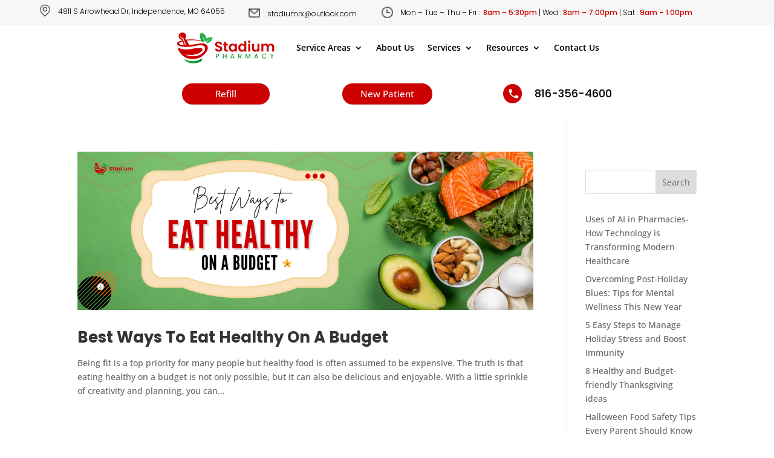

--- FILE ---
content_type: text/css
request_url: https://stadiumrx.com/wp-content/themes/divi-child/style.css?ver=4.27.5
body_size: -103
content:
/*
 Theme Name:     Divi Child
 Theme URI:      https://www.elegantthemes.com/gallery/divi/
 Description:    Divi Child Theme
 Author:         Elegant Themes
 Author URI:     https://www.elegantthemes.com
 Template:       Divi
 Version:        1.0.0
*/
 
 
/* =Theme customization starts here
------------------------------------------------------- */

/* woocomerce account page  */

.woocommerce .woocommerce-orders-table .woocommerce-orders-table__cell-order-actions a {
    padding: 0.3em 2em 0.3em 1.5em;
    margin: 2px !important;
}
.wcmp-myaccount-template .user-image img {
    border-radius: 100px !important;
}
/* woocomerce account page end  */



--- FILE ---
content_type: text/css
request_url: https://stadiumrx.com/wp-content/et-cache/global/et-divi-customizer-global.min.css?ver=1766985115
body_size: 4102
content:
body,.et_pb_column_1_2 .et_quote_content blockquote cite,.et_pb_column_1_2 .et_link_content a.et_link_main_url,.et_pb_column_1_3 .et_quote_content blockquote cite,.et_pb_column_3_8 .et_quote_content blockquote cite,.et_pb_column_1_4 .et_quote_content blockquote cite,.et_pb_blog_grid .et_quote_content blockquote cite,.et_pb_column_1_3 .et_link_content a.et_link_main_url,.et_pb_column_3_8 .et_link_content a.et_link_main_url,.et_pb_column_1_4 .et_link_content a.et_link_main_url,.et_pb_blog_grid .et_link_content a.et_link_main_url,body .et_pb_bg_layout_light .et_pb_post p,body .et_pb_bg_layout_dark .et_pb_post p{font-size:14px}.et_pb_slide_content,.et_pb_best_value{font-size:15px}.container,.et_pb_row,.et_pb_slider .et_pb_container,.et_pb_fullwidth_section .et_pb_title_container,.et_pb_fullwidth_section .et_pb_title_featured_container,.et_pb_fullwidth_header:not(.et_pb_fullscreen) .et_pb_fullwidth_header_container{max-width:1366px}.et_boxed_layout #page-container,.et_boxed_layout.et_non_fixed_nav.et_transparent_nav #page-container #top-header,.et_boxed_layout.et_non_fixed_nav.et_transparent_nav #page-container #main-header,.et_fixed_nav.et_boxed_layout #page-container #top-header,.et_fixed_nav.et_boxed_layout #page-container #main-header,.et_boxed_layout #page-container .container,.et_boxed_layout #page-container .et_pb_row{max-width:1526px}@media only screen and (min-width:1707px){.et_pb_row{padding:34px 0}.et_pb_section{padding:68px 0}.single.et_pb_pagebuilder_layout.et_full_width_page .et_post_meta_wrapper{padding-top:102px}.et_pb_fullwidth_section{padding:0}}#post-233388>div.entry-content>ol:nth-child(18),#post-233388>div.entry-content>ol:nth-child(20),#post-233388>div.entry-content>ol:nth-child(22),#post-233388>div.entry-content>ol:nth-child(24),#post-233388>div.entry-content>ol:nth-child(26),#post-233388>div.entry-content>ol:nth-child(28),#post-233388>div.entry-content>ol:nth-child(30),#post-233388>div.entry-content>ul:nth-child(6),#post-233388>div.entry-content>ul:nth-child(8),#post-233388>div.entry-content>ul:nth-child(10),#post-233388>div.entry-content>ul:nth-child(12),#post-233388>div.entry-content>ul:nth-child(14){padding-bottom:10px!important}.wp-block-image.aligncenter>figcaption{display:none}.wp-block-image figcaption{display:none}#ez-toc-container{display:block}div#ez-toc-container .ez-toc-title{font-weight:bold}@media only screen and (max-width:980px) and (min-width:767px){.fix-responsiveness .et_pb_column:nth-child(3){width:calc(100% - 720px)!important}.fix-responsiveness .et_pb_column:nth-child(3) .et_pb_module{position:absolute;width:200px;top:42px;left:50%;transform:translateX(-50%)}.fix-responsiveness .et_pb_column:first-child,.fix-responsiveness .et_pb_column:last-child{width:100px!important}.fix-responsiveness .et_pb_column:nth-child(2),.fix-responsiveness .et_pb_column:nth-child(4){width:200px!important}}@media (max-width:980px){.custom-row-divi .et_pb_column{width:100%;margin-bottom:0px!important}}.custom-row-divi .et_pb_column_5,.custom-row-divi .et_pb_column_7{width:20%!important;margin-right:0!important}.custom-row-divi .et_pb_column_6{width:60%!important;margin-right:0!important}@media only screen and (max-width:1500px) and (min-width:981px){.fix-responsiveness .Halloween-heading h2{font-size:calc(2vw + -6%)!important;text-align:center!important}.fix-responsiveness .et_pb_column{margin-right:0px!important}.fix-responsiveness .et_pb_column_2{width:50%!important}.fix-responsiveness .et_pb_column_0,.fix-responsiveness .et_pb_column_4{width:10%!important}.fix-responsiveness .et_pb_column_1,.fix-responsiveness .et_pb_column_3{width:15%!important}}.Halloween-heading.et_pb_text_0 h2{font-family:'Curlz MT',Helvetica,Arial,Lucida,sans-serif!important}.Halloweens.et_pb_section.et_pb_section_0{background-color:#000!important}.banner-main-sec.et_pb_section.et_pb_section_0{background-color:#fff!important}@media (max-width:980px){.entry-content tr td{padding:9px 1px}.Halloween-m.et_pb_text_1 h2{font-family:'Curlz MT',Helvetica,Arial,Lucida,sans-serif!important;font-size:20px!important}}.et_pb_post h2{line-height:1.2em}.entry-content table:not(.variations){border:1px solid #000}.entry-content tr td{border-top:1px solid #000;color:#000}.entry-content tr th{padding:9px 16px}table{border-collapse:collapse}table th,table td{border:1px solid black;padding:8px;text-align:center!important}@media (min-width:981px){.sp-header-mail img{position:relative!important;top:4px!important}}.et_pb_toggle_content p:last-of-type{color:#000}.et_pb_toggle_content{color:#000!important}.et_pb_accordion .et_pb_toggle{border-left:1px solid #cc0000!important}.et_pb_accordion .et_pb_toggle_open .et_pb_toggle_title:before{display:block!important;content:"\e04f"!important}.et_pb_toggle{border:0px solid #d9d9d9!important}.et_pb_toggle_open{padding:15px!important}.et_pb_toggle_close{background-color:#ffffff;padding:15px!important}.et_pb_toggle_title:before{padding-right:20px!important;color:#46c8f5!important}.faq-toggle{background:#ffffff!important;margin-top:20px!important}.et_pb_toggle_title{padding-left:15px!important;color:#000!important}.et_pb_toggle_content{padding:20px!important;font-size:16px!important}@media screen and (min-width:980px){.et_pb_toggle_close .et_pb_toggle_title,.et_pb_toggle_close h5.et_pb_toggle_title{font-weight:bold}.et_pb_toggle_open .et_pb_toggle_title,.et_pb_toggle_open h5.et_pb_toggle_title{font-weight:bold}.faq-toggle{padding:15px!important}.et_pb_toggle_title{font-family:'Poppins',Helvetica,Arial,Lucida,sans-serif!important}.et_pb_toggle_close .et_pb_toggle_title,.et_pb_toggle_close h5.et_pb_toggle_title{font-weight:600}}.et_blog_grid_equal_height article{overflow:hidden}.et_pb_post h2{margin:10px 0 10px 0}.et_pb_post h2{margin:10px 0 5px 0}li::marker{color:#000!important;font-weight:bold!important}#left-area ol,.entry-content ol{color:#000!important}.et_pb_bg_layout_light .et_pb_post p{color:#000;font-size:16px}.et_pb_blog_grid h2{font-size:22px;line-height:1.4em}.more-link{text-transform:capitalize}@media screen and (max-width:980px){.reverse{display:flex;flex-direction:column-reverse}.et_pb_post h2{line-height:1.5em}.et_pb_post h3{font-size:18px;line-height:1.3em}.entry-title{font-size:24px;line-height:1.2em}.et_pb_post h2{font-size:22px}.et_pb_post h3{font-size:20px}}.entry-title{font-weight:bold}.post-meta{display:none!important}.et_pb_post .entry-content p{color:#000!important;font-size:16px}#left-area ul,.entry-content ul{color:#000!important;font-size:16px}@media only screen and (min-width:981px) and (max-width:1350px){.custom-row .et_pb_column{grid-template-columns:1fr 1fr 1fr!important;grid-template-rows:1fr 1fr;justify-items:center}.custom-row .custom-menu{grid-column-start:1;grid-column-end:5}.custom-row .et_pb_column .et_pb_module.et_pb_blurb{margin-right:auto!important;margin-left:0!important}.custom-row .et_pb_column .et_pb_button_2_tb_header_wrapper{margin-right:0!important;margin-left:auto!important}}.custom-menu.et_pb_menu ul li.current-menu-item a{color:#000!important}.custom-menu.et_pb_menu ul li.current-menu-item>a{color:#cc0000!important}@media only screen and (min-width:981px) and (max-width:1160px){.et_pb_text_1_tb_header.et_pb_text a,.sp-location .et_pb_text_inner,.sp-header-hours .et_pb_text_inner{font-size:10px!important;font-weight:500!important}}.custom-menu.et_pb_menu ul li.current-menu-item a{color:#000!important}.custom-menu.et_pb_menu ul li.current-menu-item>a{color:#cc0000!important}.nav li ul{border-top:3px solid #cc0000}div.et_pb_section.et_pb_section_0{background-image:none!important;background-color:#545454!important}.thanksgiving.et_pb_section.et_pb_section_0{background-color:#FDDDB4!important}.thanksgiving-heading.et_pb_text_1 h2,.thanksgiving-heading.et_pb_text_0 h2{font-family:'Footlight MT'!important}.thanksgiving.et_pb_text_2 h2{font-family:'Footlight MT'!important}body .mobiheader.et_pb_menu_1_tb_header.et_pb_menu ul li.current-menu-item a{color:#666!important}body .mobiheader.et_pb_menu_1_tb_header.et_pb_menu ul li.current-menu-item>a{color:#cc0000!important}.middleheader .et_pb_column_1_4{width:10%!important;margin-right:0!important}.middleheader .et_pb_image{width:100%!important}.middleheader .et_pb_column_3_4{width:88%!important}.middleheader .et_pb_menu .et_pb_menu__wrap{justify-content:center}.thetopheader .et_pb_text{font-size:12px!important}.thetopheader .et_pb_column_2_5{width:30%!important;margin:0!important}.thetopheader .et_pb_column_3_5{width:70%!important}.et_pb_toggle_title:before{padding-right:20px!important;color:#cc0000!important}.faq-toggle{background:#ffffff!important;margin-top:20px!important}.et_pb_toggle_title{padding-left:15px!important}.et_pb_toggle_content{padding:20px!important}.sp-location .et_pb_text_inner,.sp-header-hours .et_pb_text_inner,.sp-header-mail .et_pb_text_inner{display:flex;align-items:center;color:#000}.sp-location img{margin-bottom:-5px!important}.sp-location img,.sp-header-hours img,.sp-header-mail img{margin-right:8px}.sp-top-header-right-col{display:flex;align-items:center;justify-content:end}@media screen and (min-width:980px){.sp-align-center{display:flex;align-items:center}}.sp-header-middle-right-col{justify-content:space-between}.sp-header-menu-col-right{justify-content:right}.et_pb_button.theme-border-radius{}.sp-header-search .et_pb_searchsubmit{text-indent:-9999px;background:url("http://stadiumrx.com/wp-content/uploads/2022/02/search-icon.png") center no-repeat;background-color:#cc0000!important;border-radius:50px;background-position:center center;font-size:16px!important;height:100%;width:67px;color:#c00!important}body #page-container .et_pb_section a.et_pb_button.sp-header-cart-btn:before{font-size:30px!important}.sp-menu-phone span{margin-bottom:-3px;display:block;font-family:Roboto!important;font-weight:500!important;font-size:14px!important;color:#0A386A!important}.sp-main-menu .et_pb_menu__menu>nav>ul>li{padding-right:25px}.sp-banner .et_pb_slide .et_pb_slide_description .et_pb_slide_title{}.sp-banner-wrapper{}.sp-services-items .et_pb_blurb_container{vertical-align:middle}.sp-banner-service-wrap{display:flex;flex-direction:column;justify-content:center}.review{display:flex;align-items:center;position:absolute;right:0;top:57px}.review span{font-size:20px;margin-right:5px;color:#FFCA40}.sp-testimonials .et_pb_slide_title{margin-bottom:20px}.sp-service-icon-right .et_pb_blurb_content{display:flex;flex-direction:row-reverse;align-items:center}.sp-service-icon-right .et_pb_blurb_content{display:flex;flex-direction:row-reverse;align-items:center}.sp-service-icon-right .et_pb_main_blurb_image{margin-bottom:0px;width:auto}.sp-service-icon-right .et_pb_blurb_container{padding-left:0px}.sp-service-icon-right .et_pb_blurb_container{width:100%}.sp-justified-center .et_pb_text_inner{justify-content:center}@media screen and (max-width:1357px){.sp-header-menu-col-right .et_pb_button_module_wrapper:nth-child(2){margin-left:5px!important;margin-right:5px!important}.sp-service-offer.et_pb_row{display:block}.sp-service-offer .et_pb_column{width:50%!important}}@media screen and (max-width:1237px){.sp-header-menu-col-right.et_pb_column,.sp-header-menu-col-left.et_pb_column{width:100%!important}.sp-menu-wrapper .sp-align-center{display:block;align-items:inherit}.sp-menu-wrapper .sp-header-menu-col-right{display:flex;align-items:center;justify-content:center;margin-top:15px}.sp-main-menu .et_pb_menu__wrap{justify-content:center}.review{position:inherit;margin-bottom:21px}.sp-services-items .et_pb_blurb_content span.et_pb_image_wrap{width:70px}.sp-services-items .et_pb_blurb_description{font-size:14px!important;line-height:1.4em!important}}@media screen and (max-width:1179px){.sp-header-search{width:50%!important}}@media screen and (max-width:980px){.sp-service-offer .et_pb_column{width:100%!important}.sp-hot-deals .et_pb_slide_image{width:100%!important;margin-right:0px!important}.sp-hot-deals .et_pb_slide_description{display:none!important}}.el-flex-row{display:flex;flex-wrap:wrap}.el-flex-row .et_pb_column{display:flex;justify-content:space-between}.forminator-button{background:#cc0000;color:#fff;border-radius:50px!important;font-size:18px}.forminator-label{color:#000!important;font-size:16px}.forminator-input{border-radius:5px!important}.select2-selection--single{border-radius:5px!important}.forminator-required{display:none}.select2-results__options{background:#f7f7f7;color:black}body #page-container .et_pb_section .et_pb_wc_checkout_payment_info_0_tb_body #payment #place_order{background-color:#cc0000!important}.bdcmb a{color:#8D8D8D!important}@media screen and (max-width:767px){.bdcmb{font-size:13px}}@media (max-width:980px){.et_pb_column.et_pb_column_empty{display:block!important}}@media screen and (max-width:980px){.reverse{display:flex;flex-direction:column-reverse}.pill-packs-services{margin-bottom:20px!important}}@media screen and (min-width:980px){.contact-add{width:49%!important}.line{width:2%!important}.store-hours{width:49%!important}}.vl{border-left:3px solid #D4D4D4;height:500px}.store-sec ul>li{border-right:1px solid #000000;margin-right:60%;list-style-type:none;line-height:30px!important}.time-store{position:absolute;left:50.23%;top:30px}.time-store-n{position:absolute;left:50.23%}.store-sec-f ul>li{border-right:1px solid #fff;margin-right:60%;list-style-type:none;line-height:30px!important}.time-store-f{position:absolute;left:50.23%;top:15px}.time-store-n-f{position:absolute;left:50.23%;margin-top:4px}@media screen and (max-width:767px){.time-store{left:60.23%!important}.store-sec ul>li{margin-right:50%!important}.time-store-n{left:60.23%!important}}.dropbtn{background-color:#4CAF50;color:white;padding:16px;font-size:16px;border:none;cursor:pointer}.dropdown{position:relative;display:inline-block}.dropdown-content{display:none;position:absolute;background-color:#f9f9f9;min-width:160px;box-shadow:0px 8px 16px 0px rgba(0,0,0,0.2);z-index:1}.dropdown-content a{color:black;padding:12px 16px;text-decoration:none;display:block}.dropdown-content a:hover{background-color:#f1f1f1}.dropdown:hover .dropdown-content{display:block}.dropdown:hover .dropbtn{background-color:#3e8e41}#et_mobile_nav_menu .mobile_nav.opened .mobile_menu_bar::before,.et_pb_module.et_pb_menu .et_mobile_nav_menu .mobile_nav.opened .mobile_menu_bar::before{content:'\4d'}ul.et_mobile_menu li.menu-item-has-children .mobile-toggle,ul.et_mobile_menu li.page_item_has_children .mobile-toggle,.et-db #et-boc .et-l ul.et_mobile_menu li.menu-item-has-children .mobile-toggle,.et-db #et-boc .et-l ul.et_mobile_menu li.page_item_has_children .mobile-toggle{width:44px;height:100%;padding:0px!important;max-height:44px;border:none;position:absolute;right:0px;top:0px;z-index:999;background-color:transparent}ul.et_mobile_menu>li.menu-item-has-children,ul.et_mobile_menu>li.page_item_has_children,ul.et_mobile_menu>li.menu-item-has-children .sub-menu li.menu-item-has-children,.et-db #et-boc .et-l ul.et_mobile_menu>li.menu-item-has-children,.et-db #et-boc .et-l ul.et_mobile_menu>li.page_item_has_children,.et-db #et-boc .et-l ul.et_mobile_menu>li.menu-item-has-children .sub-menu li.menu-item-has-children{position:relative}.et_mobile_menu .menu-item-has-children>a,.et-db #et-boc .et-l .et_mobile_menu .menu-item-has-children>a{background-color:transparent}ul.et_mobile_menu .menu-item-has-children .sub-menu,#main-header ul.et_mobile_menu .menu-item-has-children .sub-menu,.et-db #et-boc .et-l ul.et_mobile_menu .menu-item-has-children .sub-menu,.et-db #main-header ul.et_mobile_menu .menu-item-has-children .sub-menu{display:none!important;visibility:hidden!important}ul.et_mobile_menu .menu-item-has-children .sub-menu.visible,#main-header ul.et_mobile_menu .menu-item-has-children .sub-menu.visible,.et-db #et-boc .et-l ul.et_mobile_menu .menu-item-has-children .sub-menu.visible,.et-db #main-header ul.et_mobile_menu .menu-item-has-children .sub-menu.visible{display:block!important;visibility:visible!important}ul.et_mobile_menu li.menu-item-has-children .mobile-toggle,.et-db #et-boc .et-l ul.et_mobile_menu li.menu-item-has-children .mobile-toggle{text-align:center;opacity:1}ul.et_mobile_menu li.menu-item-has-children .mobile-toggle::after,.et-db #et-boc .et-l ul.et_mobile_menu li.menu-item-has-children .mobile-toggle::after{top:10px;position:relative;font-family:"ETModules";content:'\33';color:#00d263;background:#f0f3f6;border-radius:50%;padding:3px}ul.et_mobile_menu li.menu-item-has-children.dt-open>.mobile-toggle::after,.et-db #et-boc .et-l ul.et_mobile_menu li.menu-item-has-children.dt-open>.mobile-toggle::after{content:'\32'}.et_pb_menu_0.et_pb_menu .et_mobile_menu:after{position:absolute;right:5%;margin-left:-20px;top:-14px;width:0;height:0;content:'';border-left:20px solid transparent;border-right:20px solid transparent;border-bottom:20px solid #ffffff}.mobile_menu_bar{position:relative;display:block;bottom:10px;line-height:0}.et_pb_menu_0.et_pb_menu .et_mobile_menu,.et_pb_menu_0.et_pb_menu .et_mobile_menu ul{background-color:#ffffff!important;border-radius:10px}.mobile_menu_bar:before{top:10px!important}#time-tophed{width:35%;display:inline-block;margin-top:-25px;position:absolute;margin-left:75%;font-weight:600}.et_mobile_menu{border-top:3px solid #cc0000}.time-top a{color:#cc0000;font-weight:600}.time-top{color:#cc0000;font-weight:500}.sp-header-hours img{margin-bottom:-6px}.forminator-input{padding:15px!important}.et_mobile_menu .menu-item-has-children>a{font-weight:500!important}.forminator-label{font-size:16px!important}.woocommerce ul.products li.product .button{margin-top:1em;border-radius:50px;color:white;background:#cc0000;border:2px solid #ffffff}.woocommerce ul.products li.product a img{border-radius:5px}.woocommerce a.button,.woocommerce-page a.button{font-size:15px!important}.wpcu-theme_3 .wpcu-product__content{height:400px}.wpcu-product__rating:after{display:block;width:3px;height:5px;content:url('http://staging2.stadiumrx.com/wp-content/uploads/2022/04/Assured-by-pharmacists-image.png');margin-left:10px;margin-top:-15px}.wpf_color_icons li label{color:#ffffff!important;background:#cc0000!important}.wpf_item input[type="checkbox"]{height:17px!important;width:17px!important;margin:5px!important;border:2px solid #cc0000!important;font-size:12px!important;font-weight:bold!important}.wpf_layout_vertical .wpf_item .wpf_hierachy ul{width:120%!important}.wpf_item_count{background:#2ab44e!important;color:#ffffff!important}.woocommerce .widget_price_filter .ui-slider .ui-slider-handle{background-color:#29b44d!important}.woocommerce .widget_price_filter .ui-slider .ui-slider-range{background-color:#cc0000!important}.woocommerce button.button{color:#29b44d!important;border-radius:50px!important}.woocommerce nav.woocommerce-pagination ul li span.current{background:#cc0000!important;color:#ffffff!important}.woocommerce ul.products li.product .woocommerce-loop-product__title,.woocommerce ul.products li.product h3{padding:0.5em 0;font-size:18px!important;line-height:24px!important}.woocommerce div.product .product_title{font-size:24px!important;line-height:30px!important}.entry-summary p.price span{color:#cc0000!important}.woocommerce span.onsale{display:none}.woocommerce-cart table.cart td.actions .coupon .input-text{padding:12px!important;border-radius:50px!important}.woocommerce .quantity input.qty,.woocommerce-page .quantity input.qty{border-radius:50px!important;color:#000!important;font-size:14px!important;padding:9px!important;line-height:0.1em!important}.et_pb_wc_cart_products .quantity .qty{text-align:center!important}.woocommerce-account .woocommerce-MyAccount-navigation{width:19%!important;list-style:none!important;text-align:center!important;font-size:16px!important}.woocommerce-MyAccount-navigation ul{list-style-type:none!important}.woocommerce-MyAccount-navigation-link{background-color:#cc0000;padding:10px;border-radius:50px;margin-bottom:14px}.woocommerce-MyAccount-navigation-link a{color:#fff!important}.woocommerce a.button:hover,.woocommerce-page a.button:hover{color:#cc0000!important}.woocommerce a.button,.woocommerce-page a.button{border:1px solid #cc0000;color:#000000}.woocommerce-orders-table__cell-order-number a{color:#23ae47!important}.woocommerce-Address{background:#f7f7f7;padding:22px;border-radius:10px}.woocommerce-account .addresses .title .edit{color:#cc0000!important}.woocommerce form .form-row input.input-text{background-color:#fff!important;border-width:1px!important;border-radius:10px!important;color:#000!important;padding:10px!important}.woocommerce button.button{margin-bottom:20px}.woocommerce .woocommerce-customer-details address{border:2px solid rgb(237 191 191)!important;border-radius:10px!important;padding:25px!important;background:#f7f7f7!important;color:#000!important;height:250px!important}.et_pb_shop_grid .woocommerce ul.products li.product,.et_pb_gutters3.et_right_sidebar.woocommerce-page #main-content ul.products li.product{border:1px solid #dfdfdf!important;padding:20px!important;height:450px!important;border-radius:5px!important;background:#f5f4f7!important}.forminator-button{background:#cc0000;color:#fff;border-radius:50px!important;font-size:18px}.forminator-label{color:#000!important;font-size:16px}.forminator-input{border-radius:5px!important}.select2-selection--single{border-radius:5px!important}.forminator-required{display:none}.select2-results__options{background:#f7f7f7;color:black}.digits_login_form{color:#000000!important}body #page-container .et_pb_section .et_pb_wc_checkout_payment_info_0_tb_body #payment #place_order{background-color:#cc0000!important}.email-footer{display:inline-flex;gap:10px}.et_pb_text_inner ul li{margin-bottom:5px}.ti-date{display:none}.et_pb_toggle_close{background-color:#ffffff;padding:15px!important}.et_pb_toggle{border:0px solid #d9d9d9!important}h1,h2,h3,h4,h5,h6{font-family:'Poppins',Helvetica,Arial,Lucida,sans-serif!important;color:#333333!important;text-transform:capitalize}@media only screen and (max-width:767px){.et_pb_text_2 h2,.et_pb_text_11 h2,.et_pb_text_0 h1{font-size:30px}}.et-pb-contact-message{font-size:18px;color:#000}.et-social-twitter a.icon:before{font-family:"Font Awesome 6 Brands"!important;content:"\e61b"!important}.entry-title{line-height:1.3em}

--- FILE ---
content_type: text/css
request_url: https://stadiumrx.com/wp-content/et-cache/226201/et-core-unified-cpt-226201.min.css?ver=1767872141
body_size: 1094
content:
@media (min-width:960px){div#headercolumns .et_pb_row.et_pb_row_3_tb_header.et_pb_gutters1.et_pb_row--with-menu.et_pb_row_4col{padding:10px 0 10px 0!important;display:flex;align-items:center}.et_pb_row.et_pb_row_3_tb_header.et_pb_gutters1.et_pb_row--with-menu.et_pb_row_4col{max-width:100%}div#headercolumns{width:90%;max-width:100%;margin-left:5%}#headercolumns .et_pb_column_4_tb_header{width:50%!important}#headercolumns .et_pb_column_5_tb_header{width:15%!important}#headercolumns .et_pb_column_6_tb_header{width:15%!important}#headercolumns .et_pb_column_7_tb_header{width:20%!important}}.mob-nav .et_pb_button_module_wrapper{display:inline-block!important}@media (max-width:980px){.sp-location{font-size:10px!important;font-weight:500!important;margin-bottom:10px!important;margin-left:10%!important}.time-top{margin-right:-60px}#time-tophed{margin-left:90%}}.et_pb_section_0_tb_header.et_pb_section,.et_pb_section_1_tb_header.et_pb_section{padding-top:7px;padding-bottom:7px;background-color:#f7f7f7!important}.et_pb_row_0_tb_header.et_pb_row{padding-top:0px!important;padding-bottom:0px!important;margin-top:0px!important;margin-bottom:0px!important;padding-top:0px;padding-bottom:0px}.et_pb_row_0_tb_header,body #page-container .et-db #et-boc .et-l .et_pb_row_0_tb_header.et_pb_row,body.et_pb_pagebuilder_layout.single #page-container #et-boc .et-l .et_pb_row_0_tb_header.et_pb_row,body.et_pb_pagebuilder_layout.single.et_full_width_page #page-container #et-boc .et-l .et_pb_row_0_tb_header.et_pb_row,.et_pb_row_3_tb_header,body #page-container .et-db #et-boc .et-l .et_pb_row_3_tb_header.et_pb_row,body.et_pb_pagebuilder_layout.single #page-container #et-boc .et-l .et_pb_row_3_tb_header.et_pb_row,body.et_pb_pagebuilder_layout.single.et_full_width_page #page-container #et-boc .et-l .et_pb_row_3_tb_header.et_pb_row{width:90%;max-width:100%}.et_pb_text_0_tb_header.et_pb_text,.et_pb_text_3_tb_header.et_pb_text{color:#000000!important}.et_pb_text_0_tb_header,.et_pb_text_3_tb_header{font-family:'Poppins',Helvetica,Arial,Lucida,sans-serif;font-weight:300}.et_pb_text_1_tb_header{font-family:'Poppins',Helvetica,Arial,Lucida,sans-serif;font-weight:300;padding-top:0px!important;padding-bottom:0px!important;margin-top:0px!important;margin-right:40px!important;margin-bottom:0px!important}.et_pb_text_1_tb_header.et_pb_text a{color:#000000!important;transition:color 300ms ease 0ms}.et_pb_text_1_tb_header.et_pb_text a:hover,.et_pb_blurb_0_tb_header.et_pb_blurb:hover .et_pb_module_header,.et_pb_blurb_0_tb_header.et_pb_blurb:hover .et_pb_module_header a,.et_pb_menu_0_tb_header.et_pb_menu ul li.current-menu-item a,.et_pb_menu_1_tb_header.et_pb_menu ul li.current-menu-item a{color:#cc0000!important}.et_pb_text_2_tb_header{font-family:'Poppins',Helvetica,Arial,Lucida,sans-serif;font-weight:300;padding-top:0px!important;padding-bottom:0px!important;margin-top:0px!important;margin-bottom:0px!important}.et_pb_row_1_tb_header.et_pb_row{padding-top:0px!important;padding-right:5px!important;padding-bottom:0px!important;padding-left:5px!important;padding-top:0px;padding-right:5px;padding-bottom:0px;padding-left:5px}.et_pb_row_1_tb_header,body #page-container .et-db #et-boc .et-l .et_pb_row_1_tb_header.et_pb_row,body.et_pb_pagebuilder_layout.single #page-container #et-boc .et-l .et_pb_row_1_tb_header.et_pb_row,body.et_pb_pagebuilder_layout.single.et_full_width_page #page-container #et-boc .et-l .et_pb_row_1_tb_header.et_pb_row{width:100%;max-width:100%}.et_pb_text_4_tb_header,.et_pb_text_5_tb_header{font-family:'Poppins',Helvetica,Arial,Lucida,sans-serif;font-weight:300;padding-top:0px!important;padding-bottom:0px!important;margin-top:0px!important;margin-right:30%!important;margin-bottom:0px!important}.et_pb_section_2_tb_header.et_pb_section{padding-top:19px;padding-bottom:19px}.et_pb_row_2_tb_header.et_pb_row,.et_pb_row_3_tb_header.et_pb_row{padding-top:0px!important;padding-bottom:0px!important;padding-top:0px;padding-bottom:0px}.et_pb_row_2_tb_header,body #page-container .et-db #et-boc .et-l .et_pb_row_2_tb_header.et_pb_row,body.et_pb_pagebuilder_layout.single #page-container #et-boc .et-l .et_pb_row_2_tb_header.et_pb_row,body.et_pb_pagebuilder_layout.single.et_full_width_page #page-container #et-boc .et-l .et_pb_row_2_tb_header.et_pb_row{width:90%}.et_pb_column_3_tb_header{text-align:center}.et_pb_menu_0_tb_header.et_pb_menu{background-color:#ffffff}.et_pb_menu_0_tb_header.et_pb_menu .nav li ul,.et_pb_menu_0_tb_header.et_pb_menu .et_mobile_menu,.et_pb_menu_0_tb_header.et_pb_menu .et_mobile_menu ul,.et_pb_menu_1_tb_header.et_pb_menu .nav li ul,.et_pb_menu_1_tb_header.et_pb_menu .et_mobile_menu,.et_pb_menu_1_tb_header.et_pb_menu .et_mobile_menu ul{background-color:#ffffff!important}.et_pb_menu_0_tb_header .et_pb_menu_inner_container>.et_pb_menu__logo-wrap,.et_pb_menu_0_tb_header .et_pb_menu__logo-slot{width:60%;max-width:100%}.et_pb_menu_0_tb_header .et_pb_menu_inner_container>.et_pb_menu__logo-wrap .et_pb_menu__logo img,.et_pb_menu_0_tb_header .et_pb_menu__logo-slot .et_pb_menu__logo-wrap img,.et_pb_menu_1_tb_header .et_pb_menu_inner_container>.et_pb_menu__logo-wrap .et_pb_menu__logo img,.et_pb_menu_1_tb_header .et_pb_menu__logo-slot .et_pb_menu__logo-wrap img{height:auto;max-height:none}.et_pb_menu_0_tb_header .mobile_nav .mobile_menu_bar:before{color:#000000}.et_pb_menu_0_tb_header .et_pb_menu__icon.et_pb_menu__search-button,.et_pb_menu_0_tb_header .et_pb_menu__icon.et_pb_menu__close-search-button,.et_pb_menu_0_tb_header .et_pb_menu__icon.et_pb_menu__cart-button,.et_pb_menu_1_tb_header .mobile_nav .mobile_menu_bar:before,.et_pb_menu_1_tb_header .et_pb_menu__icon.et_pb_menu__search-button,.et_pb_menu_1_tb_header .et_pb_menu__icon.et_pb_menu__close-search-button,.et_pb_menu_1_tb_header .et_pb_menu__icon.et_pb_menu__cart-button{color:#7EBEC5}.et_pb_button_0_tb_header_wrapper .et_pb_button_0_tb_header,.et_pb_button_0_tb_header_wrapper .et_pb_button_0_tb_header:hover{padding-top:3px!important;padding-right:45px!important;padding-bottom:3px!important;padding-left:45px!important}.et_pb_button_0_tb_header_wrapper{margin-top:-10px!important;margin-bottom:0px!important;margin-left:40px!important}body #page-container .et_pb_section .et_pb_button_0_tb_header,body #page-container .et_pb_section .et_pb_button_1_tb_header{color:#FFFFFF!important;border-width:2px!important;border-radius:50px;font-size:16px;font-weight:500!important;background-color:#cc0000}body #page-container .et_pb_section .et_pb_button_0_tb_header:hover,body #page-container .et_pb_section .et_pb_button_1_tb_header:hover{color:#cc0000!important;border-color:#cc0000!important;background-image:initial;background-color:#FFFFFF}body #page-container .et_pb_section .et_pb_button_0_tb_header:before,body #page-container .et_pb_section .et_pb_button_0_tb_header:after,body #page-container .et_pb_section .et_pb_button_1_tb_header:before,body #page-container .et_pb_section .et_pb_button_1_tb_header:after,body #page-container .et_pb_section .et_pb_button_2_tb_header:before,body #page-container .et_pb_section .et_pb_button_2_tb_header:after,body #page-container .et_pb_section .et_pb_button_3_tb_header:before,body #page-container .et_pb_section .et_pb_button_3_tb_header:after{display:none!important}.et_pb_button_0_tb_header,.et_pb_button_1_tb_header{transition:color 300ms ease 0ms,background-color 300ms ease 0ms,border 300ms ease 0ms}.et_pb_button_0_tb_header,.et_pb_button_0_tb_header:after,.et_pb_button_1_tb_header,.et_pb_button_1_tb_header:after,.et_pb_button_2_tb_header,.et_pb_button_2_tb_header:after,.et_pb_button_3_tb_header,.et_pb_button_3_tb_header:after{transition:all 300ms ease 0ms}.et_pb_button_1_tb_header_wrapper .et_pb_button_1_tb_header,.et_pb_button_1_tb_header_wrapper .et_pb_button_1_tb_header:hover{padding-top:3px!important;padding-right:17px!important;padding-bottom:3px!important;padding-left:17px!important}.et_pb_button_1_tb_header_wrapper{margin-top:0px!important;margin-right:50px!important;margin-bottom:0px!important}.et_pb_section_3_tb_header.et_pb_section,.et_pb_column_0_tb_header,.et_pb_column_1_tb_header{padding-top:0px;padding-bottom:0px}.et_pb_row_3_tb_header{position:static!important;top:0px;right:auto;bottom:auto;left:0px}.et_pb_column_4_tb_header{display:grid;grid-template-columns:60% 12.666% 12.666% 14.666%;align-items:center}.et_pb_menu_1_tb_header.et_pb_menu ul li a{font-weight:600;color:#000000!important}.et_pb_menu_1_tb_header .et_pb_menu_inner_container>.et_pb_menu__logo-wrap,.et_pb_menu_1_tb_header .et_pb_menu__logo-slot{width:auto;max-width:100%}.et_pb_button_2_tb_header_wrapper .et_pb_button_2_tb_header,.et_pb_button_2_tb_header_wrapper .et_pb_button_2_tb_header:hover{padding-top:5px!important;padding-right:55px!important;padding-bottom:5px!important;padding-left:55px!important}body #page-container .et_pb_section .et_pb_button_2_tb_header{color:#FFFFFF!important;border-radius:50px;letter-spacing:0px;font-size:15px;background-color:#cc0000}.et_pb_button_3_tb_header_wrapper .et_pb_button_3_tb_header,.et_pb_button_3_tb_header_wrapper .et_pb_button_3_tb_header:hover{padding-top:5px!important;padding-right:30px!important;padding-bottom:5px!important;padding-left:30px!important}body #page-container .et_pb_section .et_pb_button_3_tb_header{color:#FFFFFF!important;border-radius:50px;font-size:15px;background-color:#cc0000}.et_pb_blurb_0_tb_header.et_pb_blurb .et_pb_module_header,.et_pb_blurb_0_tb_header.et_pb_blurb .et_pb_module_header a{font-family:'Poppins',Helvetica,Arial,Lucida,sans-serif;color:#000000!important;text-align:right;transition:color 300ms ease 0ms}.et_pb_blurb_0_tb_header.et_pb_blurb{width:100%;max-width:180px}.et_pb_blurb_0_tb_header.et_pb_blurb .et_pb_main_blurb_image{margin-bottom:0}.et_pb_blurb_0_tb_header.et_pb_blurb .et_pb_module_header{padding-bottom:0}.et_pb_blurb_0_tb_header.et_pb_blurb .et_pb_blurb_content{display:grid;grid-template-columns:32px auto;align-items:center}.et_pb_blurb_0_tb_header .et_pb_blurb_content{max-width:100%}.et_pb_blurb_0_tb_header.et_pb_blurb.et_pb_module{margin-left:auto!important;margin-right:0px!important}@media only screen and (min-width:981px){.et_pb_section_1_tb_header,.et_pb_section_2_tb_header{display:none!important}}@media only screen and (max-width:980px){.et_pb_text_4_tb_header{margin-top:0px!important;margin-right:30%!important;margin-bottom:0px!important}.et_pb_button_0_tb_header_wrapper{margin-right:auto!important;margin-left:auto!important}.et_pb_button_1_tb_header_wrapper{margin-top:0px!important;margin-right:auto!important;margin-bottom:0px!important;margin-left:auto!important}}@media only screen and (min-width:768px) and (max-width:980px){.et_pb_section_0_tb_header,.et_pb_section_3_tb_header{display:none!important}}@media only screen and (max-width:767px){.et_pb_section_0_tb_header,.et_pb_section_3_tb_header{display:none!important}.et_pb_text_4_tb_header{margin-right:56%!important}.et_pb_button_0_tb_header_wrapper{margin-left:auto!important}.et_pb_button_1_tb_header_wrapper{margin-top:0px!important;margin-right:auto!important;margin-bottom:0px!important}}

--- FILE ---
content_type: text/css
request_url: https://stadiumrx.com/wp-content/et-cache/373/et-core-unified-cpt-deferred-373.min.css?ver=1767874452
body_size: 695
content:
.et_pb_section_0_tb_footer.et_pb_section{background-color:#f7f7f7!important}.et_pb_text_0_tb_footer h2{font-family:'Poppins',Helvetica,Arial,Lucida,sans-serif;font-weight:600;font-size:50px;text-align:center}.et_pb_text_0_tb_footer{padding-bottom:0px!important;margin-top:-9px!important;margin-bottom:6px!important}.et_pb_section_1_tb_footer.et_pb_section{padding-top:30px;background-color:#cc0000!important}.et_pb_text_1_tb_footer.et_pb_text,.et_pb_text_3_tb_footer.et_pb_text,.et_pb_text_5_tb_footer.et_pb_text,.et_pb_text_7_tb_footer.et_pb_text{color:#ffffff!important}.et_pb_text_1_tb_footer{line-height:1.2em;font-family:'Poppins',Helvetica,Arial,Lucida,sans-serif;font-weight:600;font-size:30px;line-height:1.2em}.et_pb_text_1_tb_footer h2{font-family:'Poppins',Helvetica,Arial,Lucida,sans-serif;font-weight:600;font-size:32px;color:#ffffff!important}.et_pb_button_0_tb_footer_wrapper{margin-top:30px!important}body #page-container .et_pb_section .et_pb_button_0_tb_footer{color:#cc0000!important;border-color:#cc0000;border-radius:50px;font-size:24px;font-family:'Poppins',Helvetica,Arial,Lucida,sans-serif!important;padding-right:0.7em;padding-left:2em;background-color:#ffffff}body #page-container .et_pb_section .et_pb_button_0_tb_footer:after{display:none}body #page-container .et_pb_section .et_pb_button_0_tb_footer:before{content:attr(data-icon);font-family:FontAwesome!important;font-weight:900!important;color:#cc0000;line-height:inherit;font-size:inherit!important;opacity:1;margin-left:-1.3em;right:auto;display:inline-block;font-family:FontAwesome!important;font-weight:900!important}body #page-container .et_pb_section .et_pb_button_0_tb_footer:hover:before{margin-left:.3em;right:auto;margin-left:-1.3em}.et_pb_button_0_tb_footer,.et_pb_button_0_tb_footer:after{transition:all 300ms ease 0ms}.et_pb_section_2_tb_footer.et_pb_section{padding-top:0px;padding-bottom:0px;background-color:#373636!important}.et_pb_text_2_tb_footer h1{font-size:32px;text-align:center}.et_pb_text_2_tb_footer h4{font-family:'Open Sans',Helvetica,Arial,Lucida,sans-serif;font-weight:600;text-decoration:underline;text-decoration-style:solid;-webkit-text-decoration-color:#FFFFFF;text-decoration-color:#FFFFFF;font-size:22px;color:#faeaeb!important;line-height:1.1em;text-align:left}.et_pb_text_2_tb_footer,.et_pb_text_4_tb_footer,.et_pb_text_6_tb_footer,.et_pb_text_8_tb_footer{margin-bottom:0px!important}.et_pb_text_3_tb_footer{font-family:'Open Sans',Helvetica,Arial,Lucida,sans-serif;margin-top:8px!important}.et_pb_text_3_tb_footer h3,.et_pb_text_5_tb_footer h3,.et_pb_text_7_tb_footer h3{font-family:'Darker Grotesque',Helvetica,Arial,Lucida,sans-serif;font-weight:700;font-size:36px;color:#FFFFFF!important;line-height:1.2em}.et_pb_text_4_tb_footer h4{font-family:'Open Sans',Helvetica,Arial,Lucida,sans-serif;font-weight:600;color:#faeaeb!important;line-height:1.4em;text-align:left}.et_pb_text_5_tb_footer,.et_pb_text_7_tb_footer{font-family:'Open Sans',Helvetica,Arial,Lucida,sans-serif}.et_pb_text_5_tb_footer.et_pb_text a,.et_pb_text_7_tb_footer.et_pb_text a,.et_pb_text_9_tb_footer.et_pb_text a:hover,.et_pb_text_11_tb_footer.et_pb_text a,.et_pb_text_12_tb_footer.et_pb_text a{color:#ed6311!important}.et_pb_text_5_tb_footer a,.et_pb_text_7_tb_footer a{font-weight:600;font-size:17px}.et_pb_text_6_tb_footer h4{font-family:'Open Sans',Helvetica,Arial,Lucida,sans-serif;font-weight:600;color:#faeaeb!important;line-height:1.4em}.et_pb_text_8_tb_footer h1{font-size:32px}.et_pb_text_8_tb_footer h4{font-family:'Open Sans',Helvetica,Arial,Lucida,sans-serif;font-weight:600;font-size:22px;color:#faeaeb!important}.et_pb_text_9_tb_footer.et_pb_text,.et_pb_text_9_tb_footer.et_pb_text:hover,.et_pb_text_9_tb_footer.et_pb_text a,.et_pb_text_11_tb_footer.et_pb_text,.et_pb_text_12_tb_footer.et_pb_text{color:#FFFFFF!important}.et_pb_text_9_tb_footer{font-family:'Open Sans',Helvetica,Arial,Lucida,sans-serif;padding-top:20px!important}.et_pb_text_9_tb_footer.et_pb_text,.et_pb_text_9_tb_footer.et_pb_text a{transition:color 300ms ease 0ms}.et_pb_text_10_tb_footer h4{font-family:'Open Sans',Helvetica,Arial,Lucida,sans-serif;font-weight:600;font-size:22px;color:#faeaeb!important;text-align:left}.et_pb_text_10_tb_footer{margin-left:10px!important}.et_pb_blurb_0_tb_footer.et_pb_blurb{font-family:'Open Sans',Helvetica,Arial,Lucida,sans-serif;color:#FFFFFF!important;margin-bottom:16px!important}.et_pb_social_media_follow li.et_pb_social_media_follow_network_0_tb_footer a,.et_pb_social_media_follow li.et_pb_social_media_follow_network_1_tb_footer a,.et_pb_social_media_follow li.et_pb_social_media_follow_network_2_tb_footer a,.et_pb_social_media_follow li.et_pb_social_media_follow_network_3_tb_footer a{width:auto;height:auto}.et_pb_social_media_follow .et_pb_social_media_follow_network_0_tb_footer.et_pb_social_icon .icon:before,.et_pb_social_media_follow .et_pb_social_media_follow_network_1_tb_footer.et_pb_social_icon .icon:before,.et_pb_social_media_follow .et_pb_social_media_follow_network_2_tb_footer.et_pb_social_icon .icon:before,.et_pb_social_media_follow .et_pb_social_media_follow_network_3_tb_footer.et_pb_social_icon .icon:before{color:#000000}.et_pb_social_media_follow .et_pb_social_media_follow_network_0_tb_footer .icon:before,.et_pb_social_media_follow .et_pb_social_media_follow_network_1_tb_footer .icon:before,.et_pb_social_media_follow .et_pb_social_media_follow_network_2_tb_footer .icon:before,.et_pb_social_media_follow .et_pb_social_media_follow_network_3_tb_footer .icon:before{font-size:15px;line-height:30px;height:30px;width:30px}.et_pb_social_media_follow .et_pb_social_media_follow_network_0_tb_footer .icon,.et_pb_social_media_follow .et_pb_social_media_follow_network_1_tb_footer .icon,.et_pb_social_media_follow .et_pb_social_media_follow_network_2_tb_footer .icon,.et_pb_social_media_follow .et_pb_social_media_follow_network_3_tb_footer .icon{height:30px;width:30px}ul.et_pb_social_media_follow_0_tb_footer{padding-bottom:5px!important;padding-left:5%!important}.et_pb_social_media_follow_0_tb_footer li a.icon:before{font-size:18px;line-height:36px;height:36px;width:36px}.et_pb_social_media_follow_0_tb_footer li a.icon{height:36px;width:36px}.et_pb_section_3_tb_footer.et_pb_section{padding-top:0px;padding-bottom:0px;background-color:#000000!important}.et_pb_row_3_tb_footer.et_pb_row{padding-top:20px!important;padding-bottom:20px!important;padding-top:20px;padding-bottom:20px}.et_pb_text_11_tb_footer,.et_pb_text_12_tb_footer{font-size:16px}.et_pb_social_media_follow_network_0_tb_footer a.icon,.et_pb_social_media_follow_network_1_tb_footer a.icon,.et_pb_social_media_follow_network_2_tb_footer a.icon,.et_pb_social_media_follow_network_3_tb_footer a.icon{background-color:#FFFFFF!important}.et_pb_social_media_follow_network_0_tb_footer,.et_pb_social_media_follow_network_1_tb_footer,.et_pb_social_media_follow_network_2_tb_footer,.et_pb_social_media_follow_network_3_tb_footer{margin-right:10px!important}@media only screen and (max-width:980px){.et_pb_text_0_tb_footer h2{font-size:42px}body #page-container .et_pb_section .et_pb_button_0_tb_footer:before{line-height:inherit;font-size:inherit!important;margin-left:-1.3em;right:auto;display:inline-block;opacity:1;content:attr(data-icon);font-family:FontAwesome!important;font-weight:900!important}body #page-container .et_pb_section .et_pb_button_0_tb_footer:after{display:none}body #page-container .et_pb_section .et_pb_button_0_tb_footer:hover:before{margin-left:.3em;right:auto;margin-left:-1.3em}.et_pb_text_3_tb_footer,.et_pb_text_4_tb_footer h4,.et_pb_text_6_tb_footer h4{font-size:17px}.et_pb_text_3_tb_footer h3,.et_pb_text_5_tb_footer h3,.et_pb_text_7_tb_footer h3{font-size:20px}}@media only screen and (max-width:767px){.et_pb_text_0_tb_footer h2{font-size:32px}body #page-container .et_pb_section .et_pb_button_0_tb_footer:before{line-height:inherit;font-size:inherit!important;margin-left:-1.3em;right:auto;display:inline-block;opacity:1;content:attr(data-icon);font-family:FontAwesome!important;font-weight:900!important}body #page-container .et_pb_section .et_pb_button_0_tb_footer:after{display:none}body #page-container .et_pb_section .et_pb_button_0_tb_footer:hover:before{margin-left:.3em;right:auto;margin-left:-1.3em}.et_pb_text_3_tb_footer{font-size:15px}.et_pb_text_3_tb_footer h3,.et_pb_text_5_tb_footer h3,.et_pb_text_7_tb_footer h3{font-size:16px}.et_pb_text_4_tb_footer,.et_pb_text_6_tb_footer{font-size:14px}.et_pb_text_4_tb_footer h4,.et_pb_text_6_tb_footer h4{font-size:17px}}

--- FILE ---
content_type: text/css
request_url: https://stadiumrx.com/wp-content/et-cache/taxonomy/post_tag/263/et-divi-dynamic-tb-226201-tb-373-late.css
body_size: -156
content:
@font-face{font-family:ETmodules;font-display:block;src:url(//stadiumrx.com/wp-content/themes/Divi/core/admin/fonts/modules/social/modules.eot);src:url(//stadiumrx.com/wp-content/themes/Divi/core/admin/fonts/modules/social/modules.eot?#iefix) format("embedded-opentype"),url(//stadiumrx.com/wp-content/themes/Divi/core/admin/fonts/modules/social/modules.woff) format("woff"),url(//stadiumrx.com/wp-content/themes/Divi/core/admin/fonts/modules/social/modules.ttf) format("truetype"),url(//stadiumrx.com/wp-content/themes/Divi/core/admin/fonts/modules/social/modules.svg#ETmodules) format("svg");font-weight:400;font-style:normal}

--- FILE ---
content_type: image/svg+xml
request_url: https://stadiumrx.com/wp-content/uploads/2022/08/Stadium-Final-Logo-without-Rx-13.svg
body_size: 4443
content:
<svg xmlns="http://www.w3.org/2000/svg" xmlns:xlink="http://www.w3.org/1999/xlink" viewBox="0 0 1920 650"><defs><style>.cls-1{fill:#c00;}.cls-1,.cls-2,.cls-3,.cls-4{fill-rule:evenodd;}.cls-2{fill:url(#linear-gradient);}.cls-3{fill:#008522;}.cls-4{fill:url(#linear-gradient-2);}.cls-5{fill:#fcfcfc;}</style><linearGradient id="linear-gradient" x1="1017.83" y1="640.65" x2="-32.01" y2="505.49" gradientUnits="userSpaceOnUse"><stop offset="0" stop-color="#3b8551"/><stop offset="0.47" stop-color="#008522"/><stop offset="1" stop-color="#3dcc63"/></linearGradient><linearGradient id="linear-gradient-2" x1="-224.25" y1="515.22" x2="747" y2="40.6" xlink:href="#linear-gradient"/></defs><g id="Layer_4" data-name="Layer 4"><path class="cls-1" d="M128.9,191.27c-.39-1.6-.68-2.52-.83-3.47-.86-5.24-3.84-7.23-9.21-8.15-31.54-5.4-54.65-34.46-54-67.29C65.42,80.15,90,52,121.49,47.64c37.71-5.26,70.82,18.6,76.89,56.14a63.65,63.65,0,0,1-10.74,47.7c-1.71,2.46-2,4.17-.28,6.73a179.34,179.34,0,0,1,9.92,16.5c1.75,3.39,4.08,3.26,7.12,3,19.35-1.59,38.68-3.71,58.06-4.42,39.05-1.42,78,.88,116.81,5.32,38,4.35,75.5,11.21,112.12,22.44a137.77,137.77,0,0,1,13.21,4.49c1.48.62,2.37,2.64,3.53,4-1.64.46-3.41,1.56-4.91,1.28-17.65-3.34-35.14-7.67-52.9-10.2-30.63-4.36-61.37-8.21-92.16-11.22-31.7-3.09-63.52-2.34-95.25.14-17.39,1.35-34.72,3.6-53.05,5.55,4.91,8.15,9.25,15.39,13.62,22.61,10.72,17.72,21.51,35.39,32.1,53.18,1.73,2.89,3.51,4,6.91,3.49q31.15-4.74,62.36-9.18c43.5-6.24,86.94-13,130.55-18.37,21.27-2.61,43-4.56,64.31-.41,29.86,5.8,53.71,20.82,66.16,49.48,9,20.63,6.49,42.16-.06,63.19-6.76,21.7-19.32,40.09-33.54,57.45-30.7,37.49-67.43,67.24-112.11,86.63a289.17,289.17,0,0,1-95.44,22.95c-41.76,3-82.73-.56-122.51-14.25-50.81-17.47-92-48.52-125.43-90.08A271.72,271.72,0,0,1,47,327.49c-.8-2.71-1.26-5.53-2.1-9.3,7.74,3.81,14.49,7.27,21.36,10.49,29.39,13.76,60.37,21.15,92.67,23.83,57,4.72,113.1-1.05,168.79-13.05,30.75-6.62,61.67-12.82,93.19-13.78,15.63-.48,31.42.92,47,2.67,28.29,3.17,33.21,32.62,21.52,49-5.68,8-13.1,15-20.8,21.18-29.43,23.46-63.54,37.11-99.93,45.34-40.43,9.16-81.42,10.2-122.59,7-15.19-1.18-30.35-2.84-45.54-4.08-1.74-.14-3.6,1.07-5.4,1.65,1.3,1.38,2.35,3.27,4,4.07,20.5,10.23,42.68,14.71,65.06,18.14,24,3.66,48.05,6.56,72.38,5.91,62.36-1.67,118.15-21,165.18-62.76,19.39-17.19,33-38.52,38.51-64.21,5.7-26.81-6.61-50.87-31.21-63-15.33-7.57-31.46-8.65-48.28-8-41,1.57-81.37,8.24-121.65,15.5-34.89,6.28-69.67,13.2-105.23,14.82-42.37,1.92-84.38-1-125.9-9.62-17.34-3.62-34-9.38-49.35-18.52a76.87,76.87,0,0,1-13.77-10.43C36,261.81,34,249.13,39.35,238a53.92,53.92,0,0,1,21.48-22.86c19.69-11.74,41.54-17.59,63.61-22.74C125.81,192.09,127.17,191.71,128.9,191.27Zm29.28,84.42c-7.42-21.62-14.57-42.42-21.84-63.61-6.28,1.89-12.15,3.42-17.85,5.41-11.31,3.95-22.78,7.59-33.69,12.45-7,3.1-11.88,9.18-11.33,17.54.53,8.07,6.86,11.45,13.36,14.26C109.26,271.43,133,274.24,158.18,275.69Zm39.17,1.6c-.78-2.28-1.34-4.07-2-5.82-14.46-37.71-29.24-75.31-43.2-113.2-3.36-9.11-7.73-12.93-17.77-13.53-18.09-1.09-32.06-9.73-38.43-27.81-3.33-9.47-3-19.23-1.73-29A25.85,25.85,0,0,0,94,83.43c-1.81.7-2.61,1.49-2.92,2.43-3.19,9.93-4.47,20.13-2.64,30.41,4.24,23.77,20,36.42,42.26,42.09,4.48,1.15,6.55,3.19,8.12,7.32q20.47,53.94,41.36,107.73c.56,1.45,1.83,3.59,2.93,3.7C187.56,277.54,192,277.29,197.35,277.29Z"/><path class="cls-1" d="M1792,391.77h-35.52v-5.32c0-23.46,0-46.92,0-70.38a57.79,57.79,0,0,0-.84-11c-3.41-17.2-16-25.81-34.81-24-15.8,1.52-26.23,13.62-26.43,31.3-.22,19.44,0,38.88,0,58.32v20.95h-35.68V386.5c0-24.42.27-48.85-.19-73.26a44.9,44.9,0,0,0-4.2-18c-5.48-11.45-19.14-16.62-33.55-13.92-13.21,2.48-22,11.66-23.74,25a96.35,96.35,0,0,0-.8,12c-.07,22.65,0,45.31,0,68v5.42H1561V252.21h35v15.93c13.38-14.51,29.17-19.73,47.44-18.12s33,9.53,43.16,26c6.86-10.89,16-18.4,27.62-22.61,25.43-9.23,61.1-2.08,73,29.23,3.22,8.5,4.58,18.11,4.8,27.26.61,26.49.21,53,.21,79.53C1792.2,390,1792.1,390.64,1792,391.77Z"/><path class="cls-1" d="M1288.87,391.76h-35.95V372c-8.7,11.55-19.16,18.27-32,20.86-31.13,6.3-59.39-8.43-71.43-37.84-9.71-23.71-9.59-47.82,1.82-70.9,19.59-39.65,70.4-46.72,101.32-14v-65h36.23Zm-35.73-71c-.08-1.21-.2-3.61-.43-6-1.69-17-13.91-30.48-30.41-33.5a35.38,35.38,0,0,0-38.57,20c-6.75,14.75-6.38,29.77,2,43.87,11.32,19.11,35.83,23.63,52.92,10C1249.21,346.72,1253.06,335.12,1253.14,320.78Z"/><path class="cls-1" d="M1081.85,269.76v-17.5h35.54V391.71H1082v-19a13,13,0,0,0-1.87,1.45c-22.44,27.78-68.79,26.63-92.08-2.21-22.12-27.38-21.83-74.92.84-101.57,22.17-26.06,66.76-29,90.49-2,.52.59,1,1.27,1.44,1.91Zm-34.66,11.08c-10.75,0-18,2.51-24.46,7.5-16.3,12.69-19.76,40.16-7.37,58.48,15.55,23,49.4,21.08,61.74-3.81,6.94-14,6.84-28.63-.17-42.61C1070.39,287.34,1059.05,281.27,1047.19,280.84Z"/><path class="cls-1" d="M724.34,341c12.22,0,23.77-.08,35.31.13,1.09,0,2.83,1.76,3.09,3,2.67,12.29,9.84,18.92,22.44,20.07,9.22.85,18-.21,24.93-7.3,7.36-7.53,7.55-20.31-.41-27.15A52.24,52.24,0,0,0,794,320.76c-12.6-4.68-25.67-8.1-38.24-12.86-16.66-6.32-28.58-17.35-30.45-36.16-2.9-29.17,11.73-49.65,40.49-56.34,22.16-5.15,43.79-4,63.36,9.06,13.6,9,20,22.4,21.15,38.8H811.7c-2.76-16.73-18.26-24.24-36.31-19.48-7.2,1.9-11.67,7-13.06,14.57s.21,14.28,6.75,18.2c6.92,4.15,14.53,7.27,22.1,10.17,10,3.83,20.42,6.61,30.39,10.54,17.77,7,29.52,19.29,30.72,39.21,1.21,20.22-6.6,36.31-23.87,47.32-24.32,15.51-65.09,12.9-87-5.62C730.13,368.64,724.58,356.3,724.34,341Z"/><path class="cls-2" d="M179.39,531.15c103.9,48.61,205.46,43.72,304.49-13,7.91,9.37,7.54,23.15-.79,34.35a91.69,91.69,0,0,1-43.57,32.09,318.51,318.51,0,0,1-79,17.68c-43.42,4-85.68-1.3-127-14.85-18.27-6-34.57-15.42-47.67-29.78C179.1,550.28,175.48,542,179.39,531.15Z"/><path class="cls-1" d="M1392.45,252.12H1428v5.25c0,23.62-.08,47.24.07,70.86a55.47,55.47,0,0,0,1.63,13.79c4.13,15.5,16.74,23,34.66,21,14.62-1.6,25-12.82,25.38-29.12.55-25.21.23-50.45.28-75.68,0-1.9,0-3.8,0-6h35.68V391.57h-35.55V375.49a19.43,19.43,0,0,0-1.88,1.34c-16.93,17.67-37.62,20.68-59.81,13.76-21.14-6.59-31.84-22.68-35.14-44.06a67.84,67.84,0,0,1-.87-10C1392.42,308.53,1392.45,280.58,1392.45,252.12Z"/><path class="cls-1" d="M955.32,281.11H924.08v5.4q0,30.11,0,60.21c0,11.26,3.59,15,14.92,15.26,5.29.14,10.58,0,16.23,0v30c-14.24-.68-28.69,1.79-42.71-3-14.91-5.12-23.55-17.34-24-35.84-.56-22.14-.22-44.31-.27-66.46v-5.57H872v-29h16.12V217.5H924v34.36h31.34Z"/><path class="cls-1" d="M1323.48,391.66V252.2h35.08V391.66Z"/><path class="cls-3" d="M1288.33,458.12v56.82c-.62.43-.86.75-1.14.78-10,1.07-10,1.07-10-9,0-22.33-.05-44.66.09-67,0-2,.82-5.33,2.08-5.78,5.15-1.86,9.7-.15,11.32,3.47q12.9,28.76,25.75,57.53c.72,1.6,1.48,3.18,2.64,5.68,1.59-3.31,2.91-5.92,4.11-8.6,7.88-17.55,15.9-35.05,23.48-52.73,1.86-4.34,4-6.56,8.81-5.67a30.33,30.33,0,0,0,5.08,0v81.91h-10.29V458.37l-.84-.31a16.69,16.69,0,0,0-1.53,2.33q-11.43,25.46-22.77,51c-1.23,2.78-2.21,4.79-6,4.78s-4.77-2.29-6-5q-11.82-26.59-23.74-53.14Z"/><path class="cls-3" d="M1202.53,515.28c-9.3,2.55-14.83-.31-18.44-8.69-3-6.87-7.7-12.95-11.1-19.67-2-3.93-4.55-5.33-8.72-4.79a56,56,0,0,1-6.8.05v33.44h-10.7V433.94c11.58,0,23-.95,34.23.26,12.42,1.35,19.77,9.77,20.62,20.63,1,12.82-4.54,21.3-16.83,25.83-.57.21-1.1.54-2.15,1Zm-45-42.37c7.1,0,13.7.38,20.23-.1,6.93-.51,11.78-5.84,12.43-12.58.84-8.7-2-15.06-9-16.46-7.69-1.54-15.71-1.46-23.67-2.09Z"/><path class="cls-3" d="M867.35,433.54h10.33V469h41.61v-35.3H930.4v81.69a5.29,5.29,0,0,1-1.38.48c-9.57.55-9.57.54-9.57-9.07V479H878v36.61H867.35Z"/><path class="cls-3" d="M1074.53,515.93c-3.52,0-6.54.28-9.47-.14-1.17-.16-2.58-1.65-3.1-2.87-1.62-3.83-3-7.79-4.24-11.76-.78-2.42-2-3.65-4.78-3.6-9.63.17-19.28-.07-28.91.2-1.51.05-3.58,1.66-4.32,3.1a44.07,44.07,0,0,0-3.62,9.91c-1,4.21-3.18,5.91-7.46,5.22a41.62,41.62,0,0,0-6,0c.67-2.16,1.11-3.78,1.68-5.36,8.83-24.28,17.74-48.52,26.43-72.85,1.12-3.12,2.54-4.18,5.83-4.1,8.38.18,8.38,0,11.26,8q12.43,34.38,24.86,68.76C1073.26,512,1073.77,513.61,1074.53,515.93ZM1039,449.05l-1.08.19-13.86,38.87H1053C1048.27,474.79,1043.66,461.92,1039,449.05Z"/><path class="cls-3" d="M1504.54,515.52c-11.15,1.27-11.15,1.27-14.56-8.37s-3.37-9.53-13.42-9.53c-7.38,0-14.77.13-22.14-.07-2.76-.07-4.1.91-4.79,3.47-.63,2.31-1.53,4.55-2.36,6.81-3.42,9.3-3.43,9.3-14.18,7.58a24.42,24.42,0,0,1,.65-2.65c9-24.84,18.25-49.6,26.91-74.56,2-5.69,5.75-4.07,9.45-4.55,3.91-.5,5.55,1.09,6.84,4.73,8.62,24.29,17.51,48.49,26.29,72.72C1503.7,512.42,1504,513.79,1504.54,515.52Zm-35.11-65.95c-.43-.05-.87-.08-1.31-.12l-13.88,38.74h29C1478.56,475.06,1474,462.31,1469.43,449.57Z"/><path class="cls-3" d="M1651.89,457.48c-3.76,0-7.13.21-10.45-.11a5.63,5.63,0,0,1-3.63-2.25c-7.28-10.87-18.15-15.34-30.77-12.46a28.8,28.8,0,0,0-22.61,24.55c-1.93,14.46.73,27.26,14,35.68,10.4,6.57,30.73,6.15,39.12-8.56a6.67,6.67,0,0,1,4.43-2.63,66.08,66.08,0,0,1,9.13-.12c-1.37,13-18.53,24.7-36.27,24.86-22.07.2-39.22-14.13-42-35.07-3-22.82,9.61-42.87,30.11-47.91C1624.32,428.22,1644.67,438,1651.89,457.48Z"/><path class="cls-3" d="M740,434.28c12.21,0,24.16-1.06,35.84.28,12.64,1.45,19.18,11.12,18.91,24.37-.23,11.25-7.92,20-19.93,21.66-7.75,1.06-15.66,1-24.06,1.44v33.54H740Zm10.82,37.51c7.44,0,14.65.57,21.72-.16s10.77-6.14,11-13.58c.24-7.82-3.33-13.71-10.17-14.74-7.34-1.1-14.84-1-22.55-1.5Z"/><path class="cls-3" d="M1752.42,474.14c4.6-9.33,8.82-17.89,13-26.45.92-1.86,1.8-3.75,2.73-5.62,4.67-9.36,4.68-9.36,16-8.42a35,35,0,0,1-1.34,3.45c-7.7,14.78-15.49,29.52-23.07,44.36a17.35,17.35,0,0,0-1.83,7.24c-.22,8.82-.09,17.64-.09,27.22-3.07,0-5.95.33-8.68-.17-1-.19-2.28-2.34-2.31-3.62-.22-7.54.1-15.1-.21-22.63a22.63,22.63,0,0,0-2.23-9.1c-7.33-14.43-15-28.71-22.48-43-.57-1.1-1.05-2.25-1.86-4,3.89,0,7.22-.26,10.47.15,1.16.14,2.47,1.74,3.09,3,5.37,10.76,10.58,21.59,15.86,32.39C1750.23,470.41,1751.14,471.86,1752.42,474.14Z"/><path class="cls-1" d="M1341.35,235.25c-12.71-.08-21.8-8.77-21.73-20.77s9.34-20.92,21.7-21,22.28,9.36,22.12,21.22S1353.85,235.33,1341.35,235.25Z"/><path class="cls-4" d="M558.7,224l78.93-58.31c-.16-.28-.32-.56-.49-.84l-86.89,49.63q-30.11-56.82-60.13-113.55l-.74.36,45,117.82a57.84,57.84,0,0,1-27.05-.68c-16.31-4.4-28.07-14.87-36.24-28.81C451.49,156.23,446.69,120,454.36,82c1.78-8.78,6.34-17.1,9.81-25.56C466,52,469.68,51.59,474,52.34c16,2.78,29.79,10.08,42.66,19.18,21.16,14.94,37.31,34.09,46.52,58.26,3.51,9.22,4.79,19.3,7.2,29.45,2-1.65,4.21-3.83,6.73-5.58,26.36-18.22,55.15-25.47,86.67-19.65,14.18,2.61,15.66,4.57,12.71,18.68-4.24,20.2-15.45,36.91-29.24,52.09-12.82,14.12-27.87,25.16-46.64,30C585.06,238.75,571.11,235.3,558.7,224Z"/><path class="cls-5" d="M1830.14,97.68V73.55a6.53,6.53,0,0,1,.86-.11c4.85,0,9.7,0,14.55,0a12.16,12.16,0,0,1,12.43,13c-.27,5.86-5.26,11.06-11.13,11.26-5.37.19-10.75.07-16.13.08A5.62,5.62,0,0,1,1830.14,97.68Z"/></g></svg>

--- FILE ---
content_type: text/plain
request_url: https://www.google-analytics.com/j/collect?v=1&_v=j102&a=411478605&t=pageview&_s=1&dl=https%3A%2F%2Fstadiumrx.com%2Fblog%2Ftag%2Fthe-cheapest-healthy-meals%2F&ul=en-us%40posix&dt=The%20cheapest%20healthy%20meals%20Archives%20-%20Stadium%20Pharmacy&sr=1280x720&vp=1280x720&_u=YADAAEABAAAAACAAI~&jid=373047328&gjid=320009787&cid=1060430408.1769584074&tid=UA-250689741-1&_gid=152607493.1769584074&_r=1&_slc=1&gtm=45He61q1n81WR4W629v898419264za200zd898419264&gcd=13l3l3l3l1l1&dma=0&tag_exp=103116026~103200004~104527906~104528500~104684208~104684211~115495940~115938465~115938468~116185181~116185182~116491846~116682875~117041587~117223566&z=445114189
body_size: -563
content:
2,cG-1CXXBDMXYN